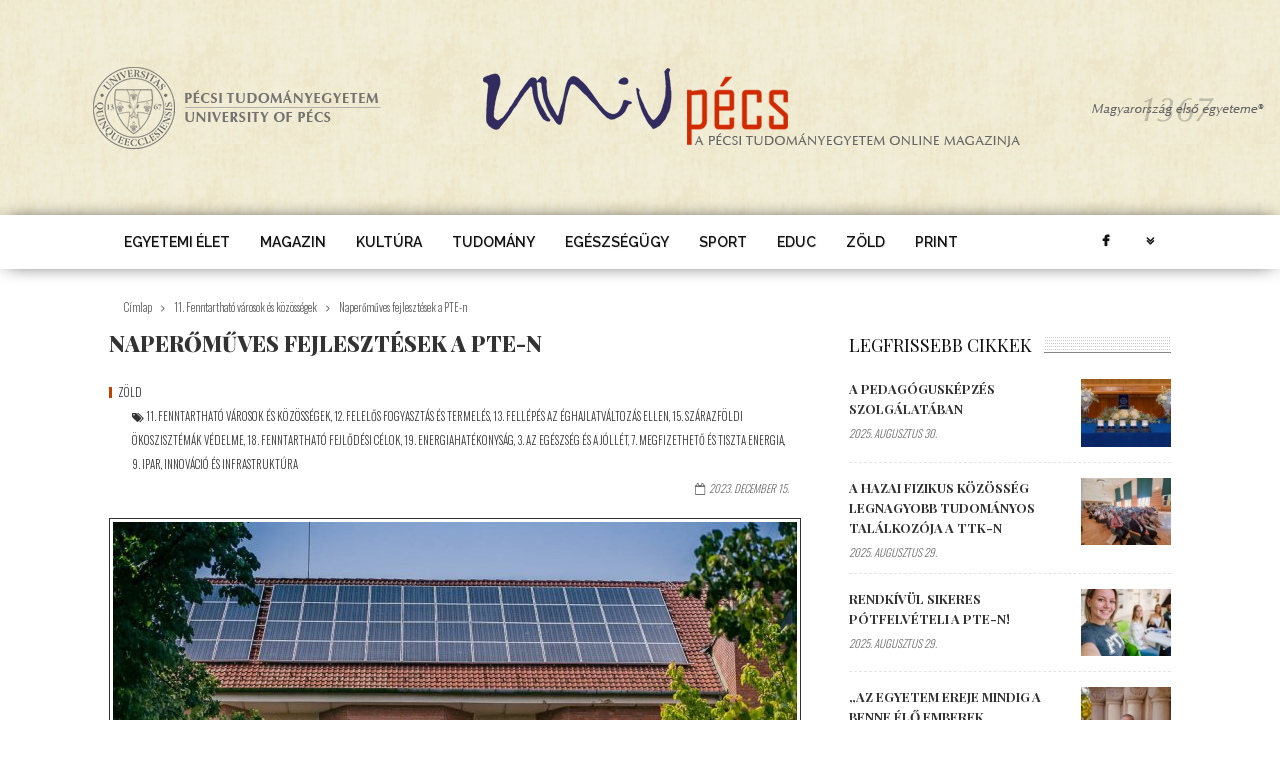

--- FILE ---
content_type: text/html; charset=utf-8
request_url: https://univpecs.com/zold/neperomuves_fejlesztesek_pte_n
body_size: 11361
content:
<!doctype html >

<!--[if lt IE 7]>

<html class="no-js ie6 oldie" lang="en"> <![endif]-->

<!--[if IE 7]>

<html class="no-js ie7 oldie" lang="en"> <![endif]-->

<!--[if IE 8]>

<html class="no-js ie8 oldie" lang="en"> <![endif]-->

<!--[if IE 9]>

<html class="no-js ie9 oldie" lang="en"> <![endif]-->

<!--[if gt IE 8]><!-->

<html lang="hu">

<!--<![endif]-->

<head>
<meta name="viewport" content="width=device-width, initial-scale=1, maximum-scale=1" />

<title>Naperőműves fejlesztések a PTE-n | UnivPécs</title>



<style type="text/css" media="all">
@import url("https://univpecs.com/modules/system/system.base.css?t1wcu1");
@import url("https://univpecs.com/modules/system/system.menus.css?t1wcu1");
@import url("https://univpecs.com/modules/system/system.messages.css?t1wcu1");
@import url("https://univpecs.com/modules/system/system.theme.css?t1wcu1");
</style>
<style type="text/css" media="all">
@import url("https://univpecs.com/sites/all/modules/ckeditor_accordion/css/ckeditor-accordion.css?t1wcu1");
@import url("https://univpecs.com/modules/comment/comment.css?t1wcu1");
@import url("https://univpecs.com/sites/all/modules/date/date_api/date.css?t1wcu1");
@import url("https://univpecs.com/modules/field/theme/field.css?t1wcu1");
@import url("https://univpecs.com/modules/node/node.css?t1wcu1");
@import url("https://univpecs.com/modules/search/search.css?t1wcu1");
@import url("https://univpecs.com/modules/user/user.css?t1wcu1");
@import url("https://univpecs.com/sites/all/modules/views/css/views.css?t1wcu1");
@import url("https://univpecs.com/sites/all/modules/ckeditor/css/ckeditor.css?t1wcu1");
@import url("https://univpecs.com/sites/all/modules/media/modules/media_wysiwyg/css/media_wysiwyg.base.css?t1wcu1");
</style>
<style type="text/css" media="all">
@import url("https://univpecs.com/sites/all/libraries/colorbox/example1/colorbox.css?t1wcu1");
@import url("https://univpecs.com/sites/all/modules/ctools/css/ctools.css?t1wcu1");
@import url("https://univpecs.com/sites/all/modules/lightbox2/css/lightbox_lite.css?t1wcu1");
@import url("https://univpecs.com/sites/all/modules/tagclouds/tagclouds.css?t1wcu1");
</style>
<link type="text/css" rel="stylesheet" href="https://fonts.googleapis.com/css?family=Roboto+Condensed:300,400" media="all" />
<link type="text/css" rel="stylesheet" href="https://fonts.googleapis.com/css?family=Playfair+Display:400,900,700&amp;subset=latin-ext" media="all" />
<link type="text/css" rel="stylesheet" href="https://fonts.googleapis.com/css?family=Oswald:300&amp;subset=latin-ext" media="all" />
<link type="text/css" rel="stylesheet" href="https://fonts.googleapis.com/css?family=Raleway:600&amp;subset=latin-ext" media="all" />
<style type="text/css" media="all">
@import url("https://univpecs.com/sites/all/themes/zmagazine/css/contact.css?t1wcu1");
@import url("https://univpecs.com/sites/all/themes/zmagazine/css/commerce-layout.css?t1wcu1");
@import url("https://univpecs.com/sites/all/themes/zmagazine/css/commerce.css?t1wcu1");
@import url("https://univpecs.com/sites/all/themes/zmagazine/css/bootstrap.min.css?t1wcu1");
@import url("https://univpecs.com/sites/all/themes/zmagazine/css/font-awesome.min.css?t1wcu1");
@import url("https://univpecs.com/sites/all/themes/zmagazine/css/tn_commerce.css?t1wcu1");
@import url("https://univpecs.com/sites/all/themes/zmagazine/css/commerce-smallscreen.css?t1wcu1");
@import url("https://univpecs.com/sites/all/themes/zmagazine/css/slick.css?t1wcu1");
@import url("https://univpecs.com/sites/all/themes/zmagazine/css/tn_style.min.css?t1wcu1");
@import url("https://univpecs.com/sites/all/themes/zmagazine/css/custom.css?t1wcu1");
@import url("https://univpecs.com/sites/all/themes/zmagazine/css/prettyPhoto.css?t1wcu1");
@import url("https://univpecs.com/sites/all/themes/zmagazine/css/skins/yellow.css?t1wcu1");
@import url("https://univpecs.com/sites/all/themes/zmagazine/css/update.css?t1wcu1");
@import url("https://univpecs.com/sites/all/themes/zmagazine/css/zmagazine-update.css?t1wcu1");
</style>
<style type="text/css" media="all">
@import url("https://univpecs.com/sites/default/files/css_injector/css_injector_1.css?t1wcu1");
@import url("https://univpecs.com/sites/default/files/css_injector/css_injector_2.css?t1wcu1");
@import url("https://univpecs.com/sites/default/files/css_injector/css_injector_3.css?t1wcu1");
@import url("https://univpecs.com/sites/default/files/css_injector/css_injector_4.css?t1wcu1");
@import url("https://univpecs.com/sites/default/files/css_injector/css_injector_6.css?t1wcu1");
@import url("https://univpecs.com/sites/default/files/css_injector/css_injector_7.css?t1wcu1");
</style>
<meta http-equiv="Content-Type" content="text/html; charset=utf-8" />
<link rel="shortcut icon" href="https://univpecs.com/sites/default/files/favicon_1.png" type="image/png" />

<script type="text/javascript">
  var az_u = "http://pestattila.com/revive/www/delivery/";
  var az_us = "/";
  var az_js = "ajs.php";
  var az_wt = "0";
</script>
<meta name="description" content="Új, háztartási méretű kiserőművek a PTE épületein." />
<meta name="robots" content="follow, index, noarchive, nosnippet" />
<meta name="generator" content="Drupal 7 (http://drupal.org)" />
<link rel="canonical" href="https://univpecs.com/zold/neperomuves_fejlesztesek_pte_n" />
<link rel="shortlink" href="https://univpecs.com/node/5139" />
<meta property="og:type" content="website" />
<meta property="og:url" content="https://univpecs.com/zold/neperomuves_fejlesztesek_pte_n" />
<meta property="og:title" content="Naperőműves fejlesztések a PTE-n" />
<meta property="og:description" content="Új, háztartási méretű kiserőművek a PTE épületein." />
<meta property="og:image" content="https://univpecs.com/sites/default/files/univpecs/2023/01/napelem_szuleszeti_klinika_150813.jpg" />




</head>

<!-- #head site-->

<body class="html not-front not-logged-in two-sidebars page-node page-node- page-node-5139 node-type-blog woocommerce i18n-hu" >

<div id="skip-link">

    <a href="#main-content" class="element-invisible element-focusable">Ugrás a tartalomra</a>

</div>

<div id="tn-main-site-wrap" class="clearfix"><!--start main site wrap -->

	

	<div id="tn-main-mobile-menu" class="tn-main-mobile-menu-wrap"> <a href="#" id="tn-close-mobile-menu">close</a><!--#mobile close button -->

		
			<div class="block block-menu tn-mobile-menu" ><ul class="sub-menu"><li class="first leaf menu-item"><a href="/rovatok/educ">EDUC</a></li>
<li class="leaf menu-item"><a href="https://univpecs.com/rovatok/modellvaltas">Modellváltás</a></li>
<li class="leaf menu-item"><a href="/rovatok/covid_19">Covid-19</a></li>
<li class="leaf menu-item"><a href="/rovatok/egyetemi_elet">Egyetemi élet</a></li>
<li class="leaf menu-item"><a href="/rovatok/magazin">Magazin</a></li>
<li class="leaf menu-item"><a href="/rovatok/kultura">Kultúra</a></li>
<li class="leaf menu-item"><a href="/rovatok/tudomany">Tudomány</a></li>
<li class="leaf menu-item"><a href="/rovatok/egeszsegugy">Egészségügy</a></li>
<li class="leaf menu-item"><a href="/rovatok/sport">Sport</a></li>
<li class="leaf menu-item"><a href="/rovatok/zold">Zöld</a></li>
<li class="leaf menu-item"><a href="/print">Print</a></li>
<li class="leaf menu-item"><a href="https://univpecs.com/kereses">Keresés</a></li>
<li class="last leaf menu-item"><a href="https://univpecs.com/user">Belépés</a></li>
</ul></div>
    
		
	</div>

	<!--#mobile menu wrap-->

	

	<div id="tn-main-container"> 

		

		


<div id="single-blog-style1" class="tn-banner-wrap banner-background-image-style clearfix">
	<div class="tn-banner-parallax-wrap">
		<div data-background-image-header="" id="tn-banner-image-parallax"></div>
	</div>
	<!--#banner parallax wrap--><img src="" id="img-background-image-header" alt="UnivPécs" style="display:none;"/>
			<div class="logo-area-inner-parallax clearfix">
		
		<div class="tn-site-logo-wrap" role="banner" itemscope="itemscope"
         itemtype="http://schema.org/Organization"> <a itemprop="url" class="logo-image" href="/"> <img class="logo-image-data" data-no-retina itemprop="image"
                         src="https://univpecs.com/sites/default/files/banner_image/logo1_0.png" alt="UnivPécs"> </a>
			<meta itemprop="name" content="UnivPécs">
		</div>
		<!-- #logo wrap --> 
	</div>
	<!--#logo area inner-->
		</div>
<!--#banner wrap -->
<!--#banner wrap --> <!--#logo area -->
<div id="tn-main-menu-sticky" class="clearfix">
	<div class="tn-main-menu-wrap">
		<div class="tn-container">
			<div class="tn-main-menu-inner clearfix">
				<div class="tn-mobile-main-menu-button"> <a href="#" id="tn-button-mobile-menu-open"> <span class="tn-mobile-menu-button"></span> </a> </div>
				<!-- #mobile button -->
				
				<div class="tn-main-menu-responsive clearfix" role="navigation" itemscope="itemscope" itemtype="http://schema.org/SiteNavigationElement">
					<div class="tn-mobile-site-title"> <a href="/"><img data-no-retina src="/sites/all/themes/zmagazine/images/mobile-logo.png" alt="UnivPécs"> </a> </div>
					<!--#mobile site -->

											<div class="block block-system main-menu-wrap hidden-menu block-menu" ><ul class="tn-sub-menu"><li class="first leaf tn-has-mega-menu menu-item"><a href="/rovatok/egyetemi_elet">Egyetemi élet</a></li>
<li class="leaf menu-item"><a href="/rovatok/magazin">Magazin</a></li>
<li class="leaf menu-item"><a href="/rovatok/kultura">Kultúra</a></li>
<li class="leaf menu-item"><a href="/rovatok/tudomany">Tudomány</a></li>
<li class="leaf menu-item"><a href="/rovatok/egeszsegugy">Egészségügy</a></li>
<li class="leaf menu-item"><a href="/rovatok/sport">Sport</a></li>
<li class="leaf menu-item"><a href="/rovatok/educ">EDUC</a></li>
<li class="leaf menu-item"><a href="/rovatok/zold">Zöld</a></li>
<li class="last leaf menu-item"><a href="/print">Print</a></li>
</ul></div>
    					
					<div class="tn-main-menu-right-area">
												<div class="tn-social-bar-wrap"><a title="facebook" href="https://www.facebook.com/PTE1367" target="_blank" class="icon-social icon-facebook"></a>														<div class="more-social-share">
								<div class="social-box-hidden-wrap"><a title="youtube" href="https://www.youtube.com/user/PTE1367" target="_blank" class="icon-social icon-youtube"></a><a title="linkedin" href="https://www.linkedin.com/company/university-of-pecs" target="_blank" class="icon-social icon-linkedin"></a><a title="instagram" href="https://www.instagram.com/pte1367" target="_blank" class="icon-social icon-instagram"></a><a title="rss" href="" target="_blank" class="icon-social icon-rss"></a></div>
							</div>
														<!--social box -->
						</div>
						<!--#social bar --> 
											</div>
					<!--# main menu right area --> 
				</div>
				<!--#menu responsive --> 
			</div>
			<!--#menu inner --> 
		</div>
		<!--#tn container --> 
	</div>
	<!--#tn main-menu--> 
</div>
<div class="tn-breadcrumbs-wrap clearfix">

<div class="tn-breadcrumbs-inner tn-container"><span><a href="/">Címlap</a></span><i class="fa fa-angle-right next-breadcrumbs"></i><span><a href="/cimkek/11_fenntarthato_varosok_es_kozossegek">11. Fenntartható városok és közösségek</a></span><i class="fa fa-angle-right next-breadcrumbs"></i>Naperőműves fejlesztések a PTE-n</div>
<!--#breadcrumbs --> 
</div>
<div class="tn-container tn-section-content-wrap row clearfix">
				<article style="float:left"  class="tn-content-wrap col-sm-8 col-xs-12 post type-post status-publish format-gallery has-post-thumbnail hentry post_format-post-format-gallery">
	<div class="tn-single-title-wrap">
		<h1 itemprop="name" class="tn-single-title">Naperőműves fejlesztések a PTE-n</h1>
		<!--#title-->
	</div>
	<!--#single title -->
	<!--#single top share -->
	<div class="tn-single-top-meta-wrap">
		<div class="tn-category-tags-wrap tn-category-10">        	<a href="/rovatok/zold" typeof="skos:Concept" property="rdfs:label skos:prefLabel" datatype="">Zöld</a>    </div>
		<span class="tn-single-tags single-meta-right-el"><span class="tn-single-tags-element"><i class="fa fa-tags"></i><a href="/cimkek/11_fenntarthato_varosok_es_kozossegek" typeof="skos:Concept" property="rdfs:label skos:prefLabel" datatype="">11. Fenntartható városok és közösségek</a>, <a href="/cimkek/12_felelos_fogyasztas_es_termeles" typeof="skos:Concept" property="rdfs:label skos:prefLabel" datatype="">12. Felelős fogyasztás és termelés</a>, <a href="/cimkek/13_fellepes_az_eghajlatvaltozas_ellen" typeof="skos:Concept" property="rdfs:label skos:prefLabel" datatype="">13. Fellépés az éghajlatváltozás ellen</a>, <a href="/cimkek/15_szarazfoldi_okoszisztemak_vedelme" typeof="skos:Concept" property="rdfs:label skos:prefLabel" datatype="">15. Szárazföldi ökoszisztémák védelme</a>, <a href="/cimkek/18_fenntarthato_fejlodesi_celok" typeof="skos:Concept" property="rdfs:label skos:prefLabel" datatype="">18. Fenntartható fejlődési célok</a>, <a href="/cimkek/19_energiahatekonysag" typeof="skos:Concept" property="rdfs:label skos:prefLabel" datatype="">19. Energiahatékonyság</a>, <a href="/cimkek/3_az_egeszseg_es_jollet" typeof="skos:Concept" property="rdfs:label skos:prefLabel" datatype="">3. Az egészség és a jóllét</a>, <a href="/cimkek/7_megfizetheto_es_tiszta_energia" typeof="skos:Concept" property="rdfs:label skos:prefLabel" datatype="">7. Megfizethető és tiszta energia</a>, <a href="/cimkek/9_ipar_innovacio_es_infrastruktura" typeof="skos:Concept" property="rdfs:label skos:prefLabel" datatype="">9. Ipar, innováció és infrastruktúra</a>
</span></span>
		<!--category tags -->
		<div class="tn-single-top-meta-right">
			<span class="tn-single-top-meta-date single-meta-right-el"><i class="fa fa-calendar-o"></i>2023. december 15.</span>
			<!--<span class="tn-single-top-meta-view-wrap single-meta-right-el">
				<span class="single-top-meta-views-num"><i class="fa fa-heart-o"></i></span><!--#top meta views--><!--<span class="single-top-meta-views-content"></span>
			</span>-->
		</div>
		<!--#top meta right-->
	</div>
	<!--#top meta wrap-->
	<div class="tn-single-thumb-wrap">
		<div class="tn-single-thumb-inner">
			<div class="slider-loading"></div>
			<div id="tn-slider1_562dec8d3d8c9" class="tn-block-slider-wrap tn-slider-init">
				<div><img class="attachment-blog_classic_thumb" alt="" typeof="foaf:Image" src="https://univpecs.com/sites/default/files/styles/image_684x513/public/univpecs/2023/01/napelem_szuleszeti_klinika_150813.jpg?itok=DjhTejUQ" width="684" height="513" /></div>			</div>
			<!--#single slider-->
		</div>
		<!--#single slider wrap-->
	</div>
	<div class="tn-single-content-wrap row">
		<div class="tn-single-meta-inner col-sm-2 hidden-xs">
			<div class="tn-single-date-wrap">
				<div class="tn-single-date">
					<span  class="single-tags-day">15</span><!--#meta day-->
					<span  class="single-tags-month">december</span><!--#meta day-->
				</div>
			</div>
						<div class="single-tags-author">
								<img alt='UnivPécs' src='https://univpecs.com/sites/default/files/szerzok_kepei/favicon_up3.png' srcset='https://univpecs.com/sites/default/files/szerzok_kepei/favicon_up3.png' class='avatar avatar-75 photo' height='75' width='75' />
								<div class="single-tags-author-content">
					<div class="single-tags-author-content-inner">
												UnivPécs																	</div>
				</div>
				<!--#content-->
			</div>
						<!--#tags author-->
			<div class="single-tags-share">
				<i class="fa fa-share single-tags-share-icon"></i>
				<div class="single-tags-share-content">
					<div class="single-tags-share-content-inner">
						<div class="tn-share-social-box"><a class="tn-single-share-button tn-social-twitter" href="https://twitter.com/intent/tweet?text=Naperőműves fejlesztések a PTE-n&amp;url=https://univpecs.com:443/zold/neperomuves_fejlesztesek_pte_n" onclick="window.open(this.href, 'mywin',
							'left=50,top=50,width=600,height=350,toolbar=0'); return false;"><i class="fa fa-twitter"></i><span class="tn-social-text">Twitter</span></a> <a class="tn-single-share-button tn-social-facebook" href="http://www.facebook.com/sharer.php?u=https://univpecs.com:443/zold/neperomuves_fejlesztesek_pte_n" onclick="window.open(this.href, 'mywin',
							'left=50,top=50,width=600,height=350,toolbar=0'); return false;"><i class="fa fa-facebook"></i><span class="tn-social-text">Facebook</span></a> <a class="tn-single-share-button tn-social-google" href="http://plus.google.com/share?url=https://univpecs.com:443/zold/neperomuves_fejlesztesek_pte_n" onclick="window.open(this.href, 'mywin',
							'left=50,top=50,width=600,height=350,toolbar=0'); return false;"><i class="fa fa-google-plus"></i><span class="tn-social-text">Google +</span></a></div>
					</div>
				</div>
				<!--#content-->
			</div>
			<!--#tags author-->
		</div>
		<!--#single meta-->
		<div class="tn-single-content-inner col-sm-10 col-xs-12">
			<div class="single-post-content">
				<p>
	<strong>Az Universitas Quinqueecclesiensis Alapítvány támogatásával az elmúlt időszakban több naperőműves fejlesztés is megvalósult a Pécsi Tudományegyetem épületein, melyek egyben magas fokú energetikai fejlesztéseket is jelent.</strong></p>
<p>	<a href="https://univpecs.com/zold/itthon_tovabbra_az_1_vilagon_23_legzoldebb_egyetem_pte" target="_blank">Magyarország legzöldebb egyeteme</a> nagy hangsúlyt fektet a környezetbarát technológiák elterjesztése, a megújuló primer energiaforrások által kínált lehetőségek kiaknázása. Pécsi Tudományegyetem fenntartójának, az Universitas Quinqueecclesiensis Alapítvány ugyancsak egyik kiemelt</p>
<p>
	<meta charset="utf-8" /></p>
<blockquote><p dir="ltr">
		célja az egyetem rendkívül széles ingatlan portfóliójának lehető legnagyobb fokú energetikai fejlesztése.</p>
</blockquote>
<p dir="ltr">
	A beruházást a jelenlegi recessziós gazdasági helyzet, a meredeken emelkedő energia- és rezsiárak hívták életre, ugyanakkor természetesen célja a klímaváltozás potenciális, káros következményeinek enyhítése is.<br />
	<img alt="" src="/sites/default/files/univpecs/illusztracio/20190505-0012-1361-termeszet-duna-drava-nemzeti-park-csortos-szabolcs.jpg" /><br />
	Az úgynevezett <em>háztartási méretű kiserőművek (HMKE) </em>maximális csatlakozási inverter teljesítménye 50 kVA, mely gyakorlatilag 70 kWp névleges napelemes teljesítményt tud kezelni. HMKE létesítési engedély 230-400 voltos kis- és közepes feszültségű csatlakozási ponton lehetséges.<br />
	A HMKE engedélyeztetési besorolásban létesített napelemes rendszerek ellentétben az 50 kVA feletti csatlakozási teljesítménnyel hálózathoz kapcsolódó erőművekkel, visszatáplálhatnak a közcélú hálózatra ad-vesz mérőórán keresztül. Ez egy kiemelten kedvező konstrukció, hiszen azokban a csúcsidőszakokban, amikor az adott napelemes rendszer villamos energia termelése meghaladja a fogyasztási hely villamos energia igényét, visszatáplál a közcélú hálózatra. Az elszámolási időszak végén a betáplált villamos energia mértékét levonják a hálózatról vételezett villamos energia mértékéből, így a közcélú hálózat gyakorlatilag akkumulátorként funkcionál, ezzel a teljes megtermelt villamos energiát fel lehet használni.</p>
<iframe allow="accelerometer; autoplay; clipboard-write; encrypted-media; gyroscope; picture-in-picture; web-share" allowfullscreen="" frameborder="0" height="315" src="https://www.youtube.com/embed/hw2_hEMgE4o?si=6aJoUmvYBURHR9bt" title="YouTube video player" width="560"></iframe><p> <strong>A beruházásban érintett iskolák </strong>(Inverter kapacitása 50 kVA):<br />
	PTE Gyakorló Általános Iskola és Gimnázium Deák Ferenc Gimnáziuma és Általános Iskolája - Kiváltott villamosenergia 95%<br />
	PTE Gyakorló Általános Iskola és Gimnázium Babits Mihály Gyakorló Gimnáziuma - Kiváltott villamosenergia 98%<br />
	PTE Illyés Gyula Gyakorló Általános Iskola, Alapfokú Művészeti Iskola és Gyakorlóóvoda - Kiváltott villamosenergia 100%</p>
<p dir="ltr">
	<strong>A beruházásban érintett kollégium</strong> (Inverter kapacitása 16 kVA)<br />
	Pécsi Tudományegyetem Kultúratudományi, Pedagógusképző és Vidékfejlesztései Kar - Kiváltott villamosenergia 24%</p>
<p>	<a href="https://univpecs.com/egyetemi_elet/megujultak_a_PTE_tagintezmenyei" target="_blank">Nemrégiben zárult le&nbsp;a&nbsp;„<em>Gyakorlóiskolák infrastrukturális fejlesztése”</em>&nbsp;című pályázat is</a>, melynek köszönhetően 800 millió forint vissza nem térítendő európai uniós támogatásból fejlesztették a Pécsi Tudományegyetem három pécsi gyakorlóiskoláját.<br />
	<em>A felhasznált képek illusztrációk.</em></p>
			</div>
			<!--content-->
		</div>
		<!--#post content inner-->
	</div>
	

	<!--#post content wrap-->
		<div class="tn-author-box-wrap clearfix">
		<div class="tn-author-thumb">
				<img alt='UnivPécs' src='https://univpecs.com/sites/default/files/szerzok_kepei/favicon_up3.png' srcset='https://univpecs.com/sites/default/files/szerzok_kepei/favicon_up3.png' class='avatar avatar-105 photo' height='105' width='105' /></div>
						<h3 class="author-title">UnivPécs</h3>
						<div class="author-social">
			<div class="tn-author-bar-full-box"></div>
		</div>
		<!--author-social-->
	</div>
		
	<div class="tn-single-share-wrap tn-single-top-share-wrap">
		<div class="tn-share-social-box"><a class="tn-single-share-button tn-social-twitter" href="https://twitter.com/intent/tweet?text=Naperőműves fejlesztések a PTE-n&amp;url=https://univpecs.com:443/zold/neperomuves_fejlesztesek_pte_n" onclick="window.open(this.href, 'mywin',
			'left=50,top=50,width=600,height=350,toolbar=0'); return false;"><i class="fa fa-twitter"></i><span class="tn-social-text">Twitter</span></a> <a class="tn-single-share-button tn-social-facebook" href="http://www.facebook.com/sharer.php?u=https://univpecs.com:443/zold/neperomuves_fejlesztesek_pte_n" onclick="window.open(this.href, 'mywin',
			'left=50,top=50,width=600,height=350,toolbar=0'); return false;"><i class="fa fa-facebook"></i><span class="tn-social-text">Facebook</span></a> <a class="tn-single-share-button tn-social-google" href="http://plus.google.com/share?url=https://univpecs.com:443/zold/neperomuves_fejlesztesek_pte_n" onclick="window.open(this.href, 'mywin',
			'left=50,top=50,width=600,height=350,toolbar=0'); return false;"><i class="fa fa-google-plus"></i><span class="tn-social-text">Google +</span></a></div>
	</div>
    <h3 id="reply-title" class="comment-reply-title">A hozzászóláshoz <a href="/user/simple-fb-connect?destination=node/5139"><span style="text-decoration: underline;">be kell jelentkezni</span></a></h3> 
    <div class="woocommerce-tabs">
		<div class="panel entry-content" id="tab-reviews">
					</div>
	</div>
			<div class="block block-views tn-single-related-wrap" ><div class="single-related-title block-title-wrap">
	<h3>Neked ajánlott</h3>
</div>
<!--#related title-->
<div class="tn-block-content-wrap tn-single-related-content row">
	<div class="tn-block-content-inner clearfix">
		        
          <div class="related-content-element col-sm-3 col-xs-12">
	<div class="tn-module-related-wrap tn-module-wrap tn-category-7 clearfix">
		<div class="tn-module-related-inner">
			<div class="tn-module-related-thumb">
				<div class="tn-thumb-wrap"><img width="370" height="280" itemprop="image" src="https://univpecs.com/sites/default/files/styles/image_825x465/public/gallery/2025/08/dijak_.jpg?itok=_fZuhGsq" alt="A pedagógusképzés szolgálatában" /><a href="/egyetemi_elet/mentor_forum_2025" title="A pedagógusképzés szolgálatában" rel="bookmark"></a>
					<div class="tn-meta-thumb-views tn-meta-counter-wrap">
						<div class="tn-counter-num"></div>
						
						<div class="tn-counter-content"></div>
					</div>
					</div>
				</div>
			
			<div class="tn-module-related-meta-tags tn-tags-date-author"><span class="meta-tags-date">
				<time itemprop="dateCreated">2025. augusztus 30.</time>
				</span>
				
				<span class="meta-tags-author">Aknai-Kiss Martina</span>
			</div>
			
			<h3 itemprop="name" class="tn-module-title"><a itemprop="url" href="/egyetemi_elet/mentor_forum_2025" rel="bookmark" title="A pedagógusképzés szolgálatában">A pedagógusképzés szolgálatában</a></h3>
			
		</div>
	
	</div>

</div>            
          <div class="related-content-element col-sm-3 col-xs-12">
	<div class="tn-module-related-wrap tn-module-wrap tn-category-7 clearfix">
		<div class="tn-module-related-inner">
			<div class="tn-module-related-thumb">
				<div class="tn-thumb-wrap"><img width="370" height="280" itemprop="image" src="https://univpecs.com/sites/default/files/styles/image_825x465/public/univpecs/main_images/fizikus_vandorgyules.jpg?itok=SBi96yeQ" alt="A hazai fizikus közösség legnagyobb tudományos találkozója a TTK-n" /><a href="/tudomany/hazai_fizikus_kozosseg_legnagyobb_tudomanyos_talalkozoja_ttk_n" title="A hazai fizikus közösség legnagyobb tudományos találkozója a TTK-n" rel="bookmark"></a>
					<div class="tn-meta-thumb-views tn-meta-counter-wrap">
						<div class="tn-counter-num"></div>
						
						<div class="tn-counter-content"></div>
					</div>
					</div>
				</div>
			
			<div class="tn-module-related-meta-tags tn-tags-date-author"><span class="meta-tags-date">
				<time itemprop="dateCreated">2025. augusztus 29.</time>
				</span>
				
				<span class="meta-tags-author">PTE TTK</span>
			</div>
			
			<h3 itemprop="name" class="tn-module-title"><a itemprop="url" href="/tudomany/hazai_fizikus_kozosseg_legnagyobb_tudomanyos_talalkozoja_ttk_n" rel="bookmark" title="A hazai fizikus közösség legnagyobb tudományos találkozója a TTK-n">A hazai fizikus közösség legnagyobb tudományos találkozója a TTK-n</a></h3>
			
		</div>
	
	</div>

</div>            
          <div class="related-content-element col-sm-3 col-xs-12">
	<div class="tn-module-related-wrap tn-module-wrap tn-category-7 clearfix">
		<div class="tn-module-related-inner">
			<div class="tn-module-related-thumb">
				<div class="tn-thumb-wrap"><img width="370" height="280" itemprop="image" src="https://univpecs.com/sites/default/files/styles/image_825x465/public/univpecs/main_images/pte_szelfi_0.jpg?itok=-Hlw3JyJ" alt="Rendkívül sikeres pótfelvételi a PTE-n!" /><a href="/egyetemi_elet/rendkivul_sikeres_potfelveteli_pte_n" title="Rendkívül sikeres pótfelvételi a PTE-n!" rel="bookmark"></a>
					<div class="tn-meta-thumb-views tn-meta-counter-wrap">
						<div class="tn-counter-num"></div>
						
						<div class="tn-counter-content"></div>
					</div>
					</div>
				</div>
			
			<div class="tn-module-related-meta-tags tn-tags-date-author"><span class="meta-tags-date">
				<time itemprop="dateCreated">2025. augusztus 29.</time>
				</span>
				
				<span class="meta-tags-author">Kottász Gergely</span>
			</div>
			
			<h3 itemprop="name" class="tn-module-title"><a itemprop="url" href="/egyetemi_elet/rendkivul_sikeres_potfelveteli_pte_n" rel="bookmark" title="Rendkívül sikeres pótfelvételi a PTE-n!">Rendkívül sikeres pótfelvételi a PTE-n!</a></h3>
			
		</div>
	
	</div>

</div>            
          <div class="related-content-element col-sm-3 col-xs-12">
	<div class="tn-module-related-wrap tn-module-wrap tn-category-7 clearfix">
		<div class="tn-module-related-inner">
			<div class="tn-module-related-thumb">
				<div class="tn-thumb-wrap"><img width="370" height="280" itemprop="image" src="https://univpecs.com/sites/default/files/styles/image_825x465/public/univpecs/main_images/20221020-0928-csortos-szabolcs-mip-portre-miseta-attila-09554.jpg?itok=StW0oRKh" alt="„Az egyetem ereje mindig a benne élő emberek közösségében rejlik”" /><a href="/egyetemi_elet/az_egyetem_ereje_mindig_benne_elo_emberek_kozossegeben_rejlik" title="„Az egyetem ereje mindig a benne élő emberek közösségében rejlik”" rel="bookmark"></a>
					<div class="tn-meta-thumb-views tn-meta-counter-wrap">
						<div class="tn-counter-num"></div>
						
						<div class="tn-counter-content"></div>
					</div>
					</div>
				</div>
			
			<div class="tn-module-related-meta-tags tn-tags-date-author"><span class="meta-tags-date">
				<time itemprop="dateCreated">2025. augusztus 29.</time>
				</span>
				
				<span class="meta-tags-author">UnivPécs</span>
			</div>
			
			<h3 itemprop="name" class="tn-module-title"><a itemprop="url" href="/egyetemi_elet/az_egyetem_ereje_mindig_benne_elo_emberek_kozossegeben_rejlik" rel="bookmark" title="„Az egyetem ereje mindig a benne élő emberek közösségében rejlik”">„Az egyetem ereje mindig a benne élő emberek közösségében rejlik”</a></h3>
			
		</div>
	
	</div>

</div>    	</div>
</div>
</div>
    	</article>

    			<div class="tn-sidebar-wrap col-sm-4 col-xs-12 clearfix" role="complementary" itemscope="itemscope" itemtype="http://schema.org/WPSideBar">
		<div class="tn-sidebar-sticky">
							<aside class="block block-views widget block-post-widget" >
<div class="tn-block-post-wrap tn-block-wrap clearfix">

	
	<div class="tn-block-post-title block-title-wrap">

		<h3>Legfrissebb cikkek</h3>

	</div>

	<!--#block header wrap -->

	
	
	<div class="tn-block-post-content-wrap tn-block-content-wrap">

		<div class="tn-block-post-content-inner tn-block-content-inner">

			        
          <div class="tn-module-small-wrap tn-module-wrap  clearfix" itemscope itemtype="http://schema.org/Article">
	<div class="tn-module-small-inner">
		<div class="tn-thumb-wrap"><img width="120" height="90" itemprop="image" src="https://univpecs.com/sites/default/files/styles/image_120x90/public/gallery/2025/08/dijak_.jpg?itok=UIEF0Nyj" class="attachment-module_small_thumb" alt="A pedagógusképzés szolgálatában" /><a href="/egyetemi_elet/mentor_forum_2025" title="A pedagógusképzés szolgálatában" rel="bookmark"></a></div>
		
		<h3 itemprop="name" class="tn-module-title"><a itemprop="url" href="/egyetemi_elet/mentor_forum_2025" rel="bookmark" title="A pedagógusképzés szolgálatában">A pedagógusképzés szolgálatában</a></h3>
		<span class="meta-tags-date">
		<time itemprop="dateCreated">2025. augusztus 30.</time>
		</span>
		
	</div>
	
</div>            
          <div class="tn-module-small-wrap tn-module-wrap  clearfix" itemscope itemtype="http://schema.org/Article">
	<div class="tn-module-small-inner">
		<div class="tn-thumb-wrap"><img width="120" height="90" itemprop="image" src="https://univpecs.com/sites/default/files/styles/image_120x90/public/univpecs/main_images/fizikus_vandorgyules.jpg?itok=3iUSUKtw" class="attachment-module_small_thumb" alt="A hazai fizikus közösség legnagyobb tudományos találkozója a TTK-n" /><a href="/tudomany/hazai_fizikus_kozosseg_legnagyobb_tudomanyos_talalkozoja_ttk_n" title="A hazai fizikus közösség legnagyobb tudományos találkozója a TTK-n" rel="bookmark"></a></div>
		
		<h3 itemprop="name" class="tn-module-title"><a itemprop="url" href="/tudomany/hazai_fizikus_kozosseg_legnagyobb_tudomanyos_talalkozoja_ttk_n" rel="bookmark" title="A hazai fizikus közösség legnagyobb tudományos találkozója a TTK-n">A hazai fizikus közösség legnagyobb tudományos találkozója a TTK-n</a></h3>
		<span class="meta-tags-date">
		<time itemprop="dateCreated">2025. augusztus 29.</time>
		</span>
		
	</div>
	
</div>            
          <div class="tn-module-small-wrap tn-module-wrap  clearfix" itemscope itemtype="http://schema.org/Article">
	<div class="tn-module-small-inner">
		<div class="tn-thumb-wrap"><img width="120" height="90" itemprop="image" src="https://univpecs.com/sites/default/files/styles/image_120x90/public/univpecs/main_images/pte_szelfi_0.jpg?itok=6s5l_vyp" class="attachment-module_small_thumb" alt="Rendkívül sikeres pótfelvételi a PTE-n!" /><a href="/egyetemi_elet/rendkivul_sikeres_potfelveteli_pte_n" title="Rendkívül sikeres pótfelvételi a PTE-n!" rel="bookmark"></a></div>
		
		<h3 itemprop="name" class="tn-module-title"><a itemprop="url" href="/egyetemi_elet/rendkivul_sikeres_potfelveteli_pte_n" rel="bookmark" title="Rendkívül sikeres pótfelvételi a PTE-n!">Rendkívül sikeres pótfelvételi a PTE-n!</a></h3>
		<span class="meta-tags-date">
		<time itemprop="dateCreated">2025. augusztus 29.</time>
		</span>
		
	</div>
	
</div>            
          <div class="tn-module-small-wrap tn-module-wrap  clearfix" itemscope itemtype="http://schema.org/Article">
	<div class="tn-module-small-inner">
		<div class="tn-thumb-wrap"><img width="120" height="90" itemprop="image" src="https://univpecs.com/sites/default/files/styles/image_120x90/public/univpecs/main_images/20221020-0928-csortos-szabolcs-mip-portre-miseta-attila-09554.jpg?itok=GxZLojyf" class="attachment-module_small_thumb" alt="„Az egyetem ereje mindig a benne élő emberek közösségében rejlik”" /><a href="/egyetemi_elet/az_egyetem_ereje_mindig_benne_elo_emberek_kozossegeben_rejlik" title="„Az egyetem ereje mindig a benne élő emberek közösségében rejlik”" rel="bookmark"></a></div>
		
		<h3 itemprop="name" class="tn-module-title"><a itemprop="url" href="/egyetemi_elet/az_egyetem_ereje_mindig_benne_elo_emberek_kozossegeben_rejlik" rel="bookmark" title="„Az egyetem ereje mindig a benne élő emberek közösségében rejlik”">„Az egyetem ereje mindig a benne élő emberek közösségében rejlik”</a></h3>
		<span class="meta-tags-date">
		<time itemprop="dateCreated">2025. augusztus 29.</time>
		</span>
		
	</div>
	
</div>    
		</div>

	</div>

	<!--#block content wrap-->

	
</div>

</aside>
    				
		</div>
	</div>
	</div>
<footer id="tn-footer" class="clearfix">
    <!-- Footer Ads -->
    <!--Sidebar Footer-->
    <div class="tn-container tn-sidebar-footer-wrap clearfix">
                    <div class="tn-sidebar-footer widget-area col-sm-4 col-xs-12" role="complementary"><aside class="block block-block widget about-widget" ><div class="widget-title"><h3>Impresszum</h3></div><div class="about-widget-name" style="margin-bottom: 1px;">
	<!-- <h1>UnivPécs</h1> --><img alt="UnivPécs" src="/sites/default/files/mobile-logo.png" style="margin-left: 10px;" /></div>
<!--#title-->

<div class="about-widget-content">
	<ul style="text-align: left; margin-left:17px;">
		<li style="margin-bottom: 10px;  font-size: 15px;">
			Alapító: Pécsi Tudományegyetem</li>
		<li style="margin-bottom: 5px;   font-style: italic;  font-size: 15px;">
			Szerkesztőség</li>
		<li style="margin-bottom: 5px; font-size: 15px;">
			7622 Pécs, Vasvári Pál u. 4.</li>
		<li style="margin-bottom: 5px; font-size: 15px;">
			I. emelet, 118., 126. iroda</li>
		<li style="margin-bottom: 7px; font-size: 15px;">
			72/501-500/12144; 72/501-500/12122</li>
		<li style="magin-bottom:10px; font-size: 15px;">
			<a href="mailto:univpecs@pte.hu">univpecs@pte.hu</a></li>
		<li style="margin-bottom:20px; font-size: 15px; margin-top:10px;">
			<a href="https://pte.hu/mediaajanlat" target="_blank">Médiaajánlat</a></li>
	</ul>
</div>
<!--<div class="about-widget-content">
    <ul style="text-align: left; margin-top: 10px; margin-left:17px;">
        <li style="margin-bottom: 5px;   font-style: italic;  font-size: 15px;">Hirdetési tanácsadó: Jusztinger Brigitta</li>
        <li style="margin-bottom: 7px; font-size: 15px;"><i class="fa fa-phone" style="margin-right: 5px;"></i> 72/501-500/12457 </li>
        <li style="magin-bottom:10px; font-size: 15px;"><i class="fa fa-envelope-o"   style="margin-right: 5px;" ></i> <a href="mailto:jusztinger.brigitta@pte.hu"> jusztinger.brigitta@pte.hu</a></li>
    </ul>
</div>--><!--about-content-->

<div class="about-social-wrap">
	<div class="tn-topbar-social-wrap">
           <a title="facebook" href="https://www.facebook.com/PTE1367" target="_blank" class="icon-social icon-facebook" tabindex="-1"></a>
           <a title="youtube" href="https://www.youtube.com/user/PTE1367" target="_blank" class="icon-social icon-youtube" tabindex="-1"></a>
           <a title="linkedin" href="https://www.linkedin.com/company/university-of-pecs" target="_blank"  class="icon-social icon-linkedin" tabindex="-1"></a>
           <a title="instagram" href="https://www.instagram.com/pte1367" target="_blank" class="icon-social icon-instagram" tabindex="-1"></a>
		&nbsp;</div>
	<!--#social bar --></div>
</aside></div>
    <div class="tn-sidebar-footer widget-area col-sm-4 col-xs-12" role="complementary"><aside class="block block-views widget block-post-widget" >
<div class="tn-block-post-wrap tn-block-wrap clearfix">

	
	<div class="tn-block-post-title block-title-wrap">

		<h3>Legfrissebb cikkek</h3>

	</div>

	<!--#block header wrap -->

	
	
	<div class="tn-block-post-content-wrap tn-block-content-wrap">

		<div class="tn-block-post-content-inner tn-block-content-inner">

			        
          <div class="tn-module-small-wrap tn-module-wrap  clearfix" itemscope itemtype="http://schema.org/Article">
	<div class="tn-module-small-inner">
		<div class="tn-thumb-wrap"><img width="120" height="90" itemprop="image" src="https://univpecs.com/sites/default/files/styles/image_120x90/public/gallery/2025/08/dijak_.jpg?itok=UIEF0Nyj" class="attachment-module_small_thumb" alt="A pedagógusképzés szolgálatában" /><a href="/egyetemi_elet/mentor_forum_2025" title="A pedagógusképzés szolgálatában" rel="bookmark"></a></div>
		
		<h3 itemprop="name" class="tn-module-title"><a itemprop="url" href="/egyetemi_elet/mentor_forum_2025" rel="bookmark" title="A pedagógusképzés szolgálatában">A pedagógusképzés szolgálatában</a></h3>
		<span class="meta-tags-date">
		<time itemprop="dateCreated">2025. augusztus 30.</time>
		</span>
		
	</div>
	
</div>            
          <div class="tn-module-small-wrap tn-module-wrap  clearfix" itemscope itemtype="http://schema.org/Article">
	<div class="tn-module-small-inner">
		<div class="tn-thumb-wrap"><img width="120" height="90" itemprop="image" src="https://univpecs.com/sites/default/files/styles/image_120x90/public/univpecs/main_images/fizikus_vandorgyules.jpg?itok=3iUSUKtw" class="attachment-module_small_thumb" alt="A hazai fizikus közösség legnagyobb tudományos találkozója a TTK-n" /><a href="/tudomany/hazai_fizikus_kozosseg_legnagyobb_tudomanyos_talalkozoja_ttk_n" title="A hazai fizikus közösség legnagyobb tudományos találkozója a TTK-n" rel="bookmark"></a></div>
		
		<h3 itemprop="name" class="tn-module-title"><a itemprop="url" href="/tudomany/hazai_fizikus_kozosseg_legnagyobb_tudomanyos_talalkozoja_ttk_n" rel="bookmark" title="A hazai fizikus közösség legnagyobb tudományos találkozója a TTK-n">A hazai fizikus közösség legnagyobb tudományos találkozója a TTK-n</a></h3>
		<span class="meta-tags-date">
		<time itemprop="dateCreated">2025. augusztus 29.</time>
		</span>
		
	</div>
	
</div>            
          <div class="tn-module-small-wrap tn-module-wrap  clearfix" itemscope itemtype="http://schema.org/Article">
	<div class="tn-module-small-inner">
		<div class="tn-thumb-wrap"><img width="120" height="90" itemprop="image" src="https://univpecs.com/sites/default/files/styles/image_120x90/public/univpecs/main_images/pte_szelfi_0.jpg?itok=6s5l_vyp" class="attachment-module_small_thumb" alt="Rendkívül sikeres pótfelvételi a PTE-n!" /><a href="/egyetemi_elet/rendkivul_sikeres_potfelveteli_pte_n" title="Rendkívül sikeres pótfelvételi a PTE-n!" rel="bookmark"></a></div>
		
		<h3 itemprop="name" class="tn-module-title"><a itemprop="url" href="/egyetemi_elet/rendkivul_sikeres_potfelveteli_pte_n" rel="bookmark" title="Rendkívül sikeres pótfelvételi a PTE-n!">Rendkívül sikeres pótfelvételi a PTE-n!</a></h3>
		<span class="meta-tags-date">
		<time itemprop="dateCreated">2025. augusztus 29.</time>
		</span>
		
	</div>
	
</div>            
          <div class="tn-module-small-wrap tn-module-wrap  clearfix" itemscope itemtype="http://schema.org/Article">
	<div class="tn-module-small-inner">
		<div class="tn-thumb-wrap"><img width="120" height="90" itemprop="image" src="https://univpecs.com/sites/default/files/styles/image_120x90/public/univpecs/main_images/20221020-0928-csortos-szabolcs-mip-portre-miseta-attila-09554.jpg?itok=GxZLojyf" class="attachment-module_small_thumb" alt="„Az egyetem ereje mindig a benne élő emberek közösségében rejlik”" /><a href="/egyetemi_elet/az_egyetem_ereje_mindig_benne_elo_emberek_kozossegeben_rejlik" title="„Az egyetem ereje mindig a benne élő emberek közösségében rejlik”" rel="bookmark"></a></div>
		
		<h3 itemprop="name" class="tn-module-title"><a itemprop="url" href="/egyetemi_elet/az_egyetem_ereje_mindig_benne_elo_emberek_kozossegeben_rejlik" rel="bookmark" title="„Az egyetem ereje mindig a benne élő emberek közösségében rejlik”">„Az egyetem ereje mindig a benne élő emberek közösségében rejlik”</a></h3>
		<span class="meta-tags-date">
		<time itemprop="dateCreated">2025. augusztus 29.</time>
		</span>
		
	</div>
	
</div>    
		</div>

	</div>

	<!--#block content wrap-->

	
</div>

</aside></div>
                </div>
    <!--#tn sidebar footer wrap-->
    <!-- Footer Copyright -->
    <div class="tn-copyright-wrap tn-copyright-center">
        <div class="tn-copyright-inner tn-container">
            <!--copy right -->            
                        <!-- social icon -->
                        <div class="copyright-social-wrap">
                <div class="tn-topbar-social-wrap">
                    <a title="facebook" href="https://www.facebook.com/PTE1367" target="_blank" class="icon-social icon-facebook"></a><a title="youtube" href="https://www.youtube.com/user/PTE1367" target="_blank" class="icon-social icon-youtube"></a><a title="linkedin" href="https://www.linkedin.com/company/university-of-pecs" target="_blank" class="icon-social icon-linkedin"></a><a title="instagram" href="https://www.instagram.com/pte1367" target="_blank" class="icon-social icon-instagram"></a>                </div>
                <!--#social bar --> 
            </div>
                                    <!-- copyright text -->
            <div class="copyright">
                 I <i class="fa fa-heart"></i> UNIVPÉCS            </div>
                    </div>
        <!--#tn copyright inner -->
    </div>
    <!--#tn copyright wrap -->
</footer>


		

	</div>

	<!--#tn-main-container --> 

</div>





<script type="text/javascript">
<!--//--><![CDATA[//><!--
window.google_analytics_uacct = "UA-2888182-23";
//--><!]]>
</script>
<script type="text/javascript" src="//code.jquery.com/jquery-1.7.2.min.js"></script>
<script type="text/javascript">
<!--//--><![CDATA[//><!--
window.jQuery || document.write("<script src='/sites/all/modules/jquery_update/replace/jquery/1.7/jquery.min.js'>\x3C/script>")
//--><!]]>
</script>
<script type="text/javascript" src="https://univpecs.com/misc/jquery.once.js?v=1.2"></script>
<script type="text/javascript" src="https://univpecs.com/misc/drupal.js?t1wcu1"></script>
<script type="text/javascript" src="https://univpecs.com/sites/all/modules/admin_menu/admin_devel/admin_devel.js?t1wcu1"></script>
<script type="text/javascript" src="https://univpecs.com/sites/all/modules/ckeditor_accordion/js/ckeditor-accordion.js?t1wcu1"></script>
<script type="text/javascript" src="https://univpecs.com/sites/default/files/languages/hu_rXBq0uqo-BPl3hv4DVwoJP3qHVEvbxohJ_a9hGlPLsg.js?t1wcu1"></script>
<script type="text/javascript" src="https://univpecs.com/sites/all/libraries/colorbox/jquery.colorbox-min.js?t1wcu1"></script>
<script type="text/javascript" src="https://univpecs.com/sites/all/modules/colorbox/js/colorbox.js?t1wcu1"></script>
<script type="text/javascript" src="https://univpecs.com/sites/all/modules/colorbox/js/colorbox_load.js?t1wcu1"></script>
<script type="text/javascript" src="https://univpecs.com/sites/all/modules/lightbox2/js/lightbox_lite.js?t1wcu1"></script>
<script type="text/javascript" src="https://univpecs.com/sites/all/modules/openads/openads.js?t1wcu1"></script>
<script type="text/javascript">
<!--//--><![CDATA[//><!--
console.warn("The Modernizr module is receiving requests to use yepnope.js but that option is currently disabled. Please enable yepnope.js by loading https://univpecs.com/admin/config/development/modernizr/settings");
//--><!]]>
</script>
<script type="text/javascript" src="https://univpecs.com/sites/all/modules/google_analytics/googleanalytics.js?t1wcu1"></script>
<script type="text/javascript">
<!--//--><![CDATA[//><!--
(function(i,s,o,g,r,a,m){i["GoogleAnalyticsObject"]=r;i[r]=i[r]||function(){(i[r].q=i[r].q||[]).push(arguments)},i[r].l=1*new Date();a=s.createElement(o),m=s.getElementsByTagName(o)[0];a.async=1;a.src=g;m.parentNode.insertBefore(a,m)})(window,document,"script","//www.google-analytics.com/analytics.js","ga");ga("create", "UA-2888182-23", {"cookieDomain":"auto"});ga("set", "anonymizeIp", true);ga("send", "pageview");
//--><!]]>
</script>
<script type="text/javascript">
<!--//--><![CDATA[//><!--
jQuery.extend(Drupal.settings, { "pathToTheme": "/sites/all/themes/zmagazine" });
//--><!]]>
</script>
<script type="text/javascript" src="https://univpecs.com/sites/all/themes/zmagazine/js/jquery/jquery.js?t1wcu1"></script>
<script type="text/javascript" src="https://univpecs.com/sites/all/themes/zmagazine/js/jquery/jquery-migrate.min.js?t1wcu1"></script>
<script type="text/javascript" src="https://univpecs.com/sites/all/themes/zmagazine/js/jquery.form.min.js?t1wcu1"></script>
<script type="text/javascript" src="https://univpecs.com/sites/all/themes/zmagazine/js/contact-scripts.js?t1wcu1"></script>
<script type="text/javascript" src="https://univpecs.com/sites/all/themes/zmagazine/js/jquery/jquery.blockUI.min.js?t1wcu1"></script>
<script type="text/javascript" src="https://univpecs.com/sites/all/themes/zmagazine/js/jquery/jquery.cookie.min.js?t1wcu1"></script>
<script type="text/javascript" src="https://univpecs.com/sites/all/themes/zmagazine/js/cart-fragments.min.js?t1wcu1"></script>
<script type="text/javascript" src="https://univpecs.com/sites/all/themes/zmagazine/js/jquery/effect.min.js?t1wcu1"></script>
<script type="text/javascript" src="https://univpecs.com/sites/all/themes/zmagazine/js/comment-reply.min.js?t1wcu1"></script>
<script type="text/javascript" src="https://univpecs.com/sites/all/themes/zmagazine/js/extends_lib.js?t1wcu1"></script>
<script type="text/javascript" src="https://univpecs.com/sites/all/themes/zmagazine/js/prettyPhoto/jquery.prettyPhoto.min.js?t1wcu1"></script>
<script type="text/javascript" src="https://univpecs.com/sites/all/themes/zmagazine/js/prettyPhoto/jquery.prettyPhoto.init.min.js?t1wcu1"></script>
<script type="text/javascript" src="https://univpecs.com/sites/all/themes/zmagazine/js/single-product.min.js?t1wcu1"></script>
<script type="text/javascript" src="https://univpecs.com/sites/all/themes/zmagazine/js/update.js?t1wcu1"></script>
<script type="text/javascript" src="https://univpecs.com/sites/all/themes/zmagazine/js/tn_script.min.js?t1wcu1"></script>
<script type="text/javascript" src="https://univpecs.com/sites/all/themes/zmagazine/js/custom.js?t1wcu1"></script>
<script type="text/javascript" src="https://univpecs.com/sites/all/themes/zmagazine/js/zmagazine-update.js?t1wcu1"></script>
<script type="text/javascript">
<!--//--><![CDATA[//><!--
jQuery.extend(Drupal.settings, {"basePath":"\/","pathPrefix":"","ajaxPageState":{"theme":"zmagazine","theme_token":"yk-yAJKM37UsNGJbC-vVTAoFUtYC0fkAVdLlRsAr96g","js":{"0":1,"\/\/code.jquery.com\/jquery-1.7.2.min.js":1,"1":1,"misc\/jquery.once.js":1,"misc\/drupal.js":1,"sites\/all\/modules\/admin_menu\/admin_devel\/admin_devel.js":1,"sites\/all\/modules\/ckeditor_accordion\/js\/ckeditor-accordion.js":1,"public:\/\/languages\/hu_rXBq0uqo-BPl3hv4DVwoJP3qHVEvbxohJ_a9hGlPLsg.js":1,"sites\/all\/libraries\/colorbox\/jquery.colorbox-min.js":1,"sites\/all\/modules\/colorbox\/js\/colorbox.js":1,"sites\/all\/modules\/colorbox\/js\/colorbox_load.js":1,"sites\/all\/modules\/lightbox2\/js\/lightbox_lite.js":1,"sites\/all\/modules\/openads\/openads.js":1,"2":1,"sites\/all\/modules\/google_analytics\/googleanalytics.js":1,"3":1,"4":1,"sites\/all\/themes\/zmagazine\/js\/jquery\/jquery.js":1,"sites\/all\/themes\/zmagazine\/js\/jquery\/jquery-migrate.min.js":1,"sites\/all\/themes\/zmagazine\/js\/jquery.form.min.js":1,"sites\/all\/themes\/zmagazine\/js\/contact-scripts.js":1,"sites\/all\/themes\/zmagazine\/js\/jquery\/jquery.blockUI.min.js":1,"sites\/all\/themes\/zmagazine\/js\/jquery\/jquery.cookie.min.js":1,"sites\/all\/themes\/zmagazine\/js\/cart-fragments.min.js":1,"sites\/all\/themes\/zmagazine\/js\/jquery\/effect.min.js":1,"sites\/all\/themes\/zmagazine\/js\/comment-reply.min.js":1,"sites\/all\/themes\/zmagazine\/js\/extends_lib.js":1,"sites\/all\/themes\/zmagazine\/js\/prettyPhoto\/jquery.prettyPhoto.min.js":1,"sites\/all\/themes\/zmagazine\/js\/prettyPhoto\/jquery.prettyPhoto.init.min.js":1,"sites\/all\/themes\/zmagazine\/js\/single-product.min.js":1,"sites\/all\/themes\/zmagazine\/js\/update.js":1,"sites\/all\/themes\/zmagazine\/js\/tn_script.min.js":1,"sites\/all\/themes\/zmagazine\/js\/custom.js":1,"sites\/all\/themes\/zmagazine\/js\/zmagazine-update.js":1},"css":{"modules\/system\/system.base.css":1,"modules\/system\/system.menus.css":1,"modules\/system\/system.messages.css":1,"modules\/system\/system.theme.css":1,"sites\/all\/modules\/ckeditor_accordion\/css\/ckeditor-accordion.css":1,"modules\/comment\/comment.css":1,"sites\/all\/modules\/date\/date_api\/date.css":1,"modules\/field\/theme\/field.css":1,"modules\/node\/node.css":1,"modules\/search\/search.css":1,"modules\/user\/user.css":1,"sites\/all\/modules\/views\/css\/views.css":1,"sites\/all\/modules\/ckeditor\/css\/ckeditor.css":1,"sites\/all\/modules\/media\/modules\/media_wysiwyg\/css\/media_wysiwyg.base.css":1,"sites\/all\/libraries\/colorbox\/example1\/colorbox.css":1,"sites\/all\/modules\/ctools\/css\/ctools.css":1,"sites\/all\/modules\/lightbox2\/css\/lightbox_lite.css":1,"sites\/all\/modules\/tagclouds\/tagclouds.css":1,"https:\/\/fonts.googleapis.com\/css?family=Roboto+Condensed:300,400":1,"https:\/\/fonts.googleapis.com\/css?family=Playfair+Display:400,900,700\u0026subset=latin-ext":1,"https:\/\/fonts.googleapis.com\/css?family=Oswald:300\u0026subset=latin-ext":1,"https:\/\/fonts.googleapis.com\/css?family=Raleway:600\u0026subset=latin-ext":1,"sites\/all\/themes\/zmagazine\/css\/contact.css":1,"sites\/all\/themes\/zmagazine\/css\/commerce-layout.css":1,"sites\/all\/themes\/zmagazine\/css\/commerce.css":1,"sites\/all\/themes\/zmagazine\/css\/bootstrap.min.css":1,"sites\/all\/themes\/zmagazine\/css\/font-awesome.min.css":1,"sites\/all\/themes\/zmagazine\/css\/tn_commerce.css":1,"sites\/all\/themes\/zmagazine\/css\/commerce-smallscreen.css":1,"sites\/all\/themes\/zmagazine\/css\/slick.css":1,"sites\/all\/themes\/zmagazine\/css\/tn_style.min.css":1,"sites\/all\/themes\/zmagazine\/css\/custom.css":1,"sites\/all\/themes\/zmagazine\/css\/prettyPhoto.css":1,"sites\/all\/themes\/zmagazine\/css\/skins\/yellow.css":1,"sites\/all\/themes\/zmagazine\/css\/update.css":1,"sites\/all\/themes\/zmagazine\/css\/zmagazine-update.css":1,"public:\/\/css_injector\/css_injector_1.css":1,"public:\/\/css_injector\/css_injector_2.css":1,"public:\/\/css_injector\/css_injector_3.css":1,"public:\/\/css_injector\/css_injector_4.css":1,"public:\/\/css_injector\/css_injector_6.css":1,"public:\/\/css_injector\/css_injector_7.css":1}},"colorbox":{"transition":"fade","speed":"250","opacity":"0.85","slideshow":false,"slideshowAuto":true,"slideshowSpeed":"2500","slideshowStart":"start slideshow","slideshowStop":"stop slideshow","current":"{current} \/ {total}","previous":"\u00ab El\u0151z\u0151","next":"K\u00f6vetkez\u0151 \u00bb","close":"Bez\u00e1r","overlayClose":true,"returnFocus":true,"maxWidth":"98%","maxHeight":"98%","initialWidth":"300","initialHeight":"250","fixed":true,"scrolling":true,"mobiledetect":true,"mobiledevicewidth":"480px"},"lightbox2":{"rtl":"0","file_path":"\/(\\w\\w\/)public:\/","default_image":"\/sites\/all\/modules\/lightbox2\/images\/brokenimage.jpg","border_size":10,"font_color":"000","box_color":"fff","top_position":"","overlay_opacity":"0.8","overlay_color":"000","disable_close_click":1,"resize_sequence":0,"resize_speed":400,"fade_in_speed":400,"slide_down_speed":600,"use_alt_layout":0,"disable_resize":0,"disable_zoom":0,"force_show_nav":0,"show_caption":1,"loop_items":0,"node_link_text":"K\u00e9p r\u00e9szleteinek megtekint\u00e9se","node_link_target":0,"image_count":"K\u00e9p !current \/ !total","video_count":"Vide\u00f3: !current \/ !total","page_count":"Oldal: !current \/ !total","lite_press_x_close":"\u003Ca href=\u0022#\u0022 onclick=\u0022hideLightbox(); return FALSE;\u0022\u003E\u003Ckbd\u003Ex\u003C\/kbd\u003E\u003C\/a\u003E a bez\u00e1r\u00e1shoz","download_link_text":"","enable_login":false,"enable_contact":false,"keys_close":"c x 27","keys_previous":"p 37","keys_next":"n 39","keys_zoom":"z","keys_play_pause":"32","display_image_size":"original","image_node_sizes":"(\\.thumbnail)","trigger_lightbox_classes":"img.thumbnail, img.image-thumbnail","trigger_lightbox_group_classes":"","trigger_slideshow_classes":"","trigger_lightframe_classes":"","trigger_lightframe_group_classes":"","custom_class_handler":0,"custom_trigger_classes":"","disable_for_gallery_lists":1,"disable_for_acidfree_gallery_lists":true,"enable_acidfree_videos":true,"slideshow_interval":5000,"slideshow_automatic_start":true,"slideshow_automatic_exit":true,"show_play_pause":true,"pause_on_next_click":false,"pause_on_previous_click":true,"loop_slides":false,"iframe_width":600,"iframe_height":400,"iframe_border":1,"enable_video":0,"useragent":"Mozilla\/5.0 (Macintosh; Intel Mac OS X 10_15_7) AppleWebKit\/537.36 (KHTML, like Gecko) Chrome\/131.0.0.0 Safari\/537.36; ClaudeBot\/1.0; +claudebot@anthropic.com)"},"urlIsAjaxTrusted":{"\/zold\/neperomuves_fejlesztesek_pte_n":true},"ckeditor_accordion":{"collapseAll":1},"ckautoembed_path":"sites\/all\/modules\/ck_autoembed","googleanalytics":{"trackOutbound":1,"trackMailto":1,"trackDownload":1,"trackDownloadExtensions":"7z|aac|arc|arj|asf|asx|avi|bin|csv|doc(x|m)?|dot(x|m)?|exe|flv|gif|gz|gzip|hqx|jar|jpe?g|js|mp(2|3|4|e?g)|mov(ie)?|msi|msp|pdf|phps|png|ppt(x|m)?|pot(x|m)?|pps(x|m)?|ppam|sld(x|m)?|thmx|qtm?|ra(m|r)?|sea|sit|tar|tgz|torrent|txt|wav|wma|wmv|wpd|xls(x|m|b)?|xlt(x|m)|xlam|xml|z|zip","trackColorbox":1},"autoRetina":{"suffix":"@2x","regex":"(.+)(@2x)\\.(png|jpg|jpeg|gif)$"}});
//--><!]]>
</script>




</body>

</html>

--- FILE ---
content_type: text/css
request_url: https://univpecs.com/sites/all/themes/zmagazine/css/tn_commerce.css?t1wcu1
body_size: 3052
content:

.woocommerce-page ul
.product{float:left !important;margin-right:3.125% !important;width:31.25% !important}.woocommerce ul.products li.last, .woocommerce-page ul.products
li.last{margin-right:0 !important}.woocommerce
span.onsale{border-radius:0;color:#333;background:#fff;font-size:11px;display:block;right:auto !important;left:-7px !important;top:15px !important;min-height:0;text-transform:uppercase;margin:0
!important;line-height:11px !important;padding:15px
5px;border:3px
solid #999;font-weight:normal}.woocommerce ul.products li.product .star-rating{font-size:13px;color:#333;bottom:70px;right:8px;overflow:hidden;position:absolute;height:1em;line-height:1em;width:5.4em}.woocommerce #respond input#submit, .woocommerce a.button, .woocommerce button.button, .woocommerce
input.button{border:1px
solid #333;border-radius:0;font-weight:300;font-size:13px;text-transform:uppercase;background-color:#fff;-webkit-transition:all .3s !important;-moz-transition:all .3s !important;-ms-transition:all .3s !important;-o-transition:all .3s !important;transition:all .3s !important}.woocommerce
input.button.alt{background-color:#fff;color:#333}.woocommerce
a.button.checkout{background:#333;color:#fff}.woocommerce ul.products li.product
.price{margin-bottom:0;color:#333 !important;padding:4px
0}.woocommerce ul.products li.product .price del, .woocommerce ul.products li.product .price
ins{display:inline-block;margin-right:5px}.woocommerce ul.products li.product .price
del{font-size:14px}.woocommerce ul.products li.product
h3{text-transform:uppercase !important;padding:5px
0 !important;line-height:1em !important;font-size:13px !important;font-weight:300 !important}.woocommerce ul.products li.product a
img{margin-bottom:5px !important}.woocommerce ul.products li.product
.add_to_cart_button{position:absolute;bottom:0;border:1px
solid #111;border-radius:0;right:-20px;background:#fff;opacity:0 !important;text-transform:uppercase;padding:10px
12px;font-weight:300;visibility:hidden;letter-spacing:1px !important;transition:all .3s !important;-webkit-transition:all .3s !important}.woocommerce #respond input#submit:hover, .woocommerce a.button:hover, .woocommerce button.button:hover, .woocommerce input.button:hover{color:#fff !important;background:#111 !important}.woocommerce ul.products li.product:hover .add_to_cart_button, .woocommerce ul.products li.product:focus .add_to_cart_button, .woocommerce ul.products li.product .add_to_cart_button.added, .woocommerce ul.products li.product
.add_to_cart_button.loading{visibility:visible !important;opacity:1 !important;right:8px}.woocommerce-ordering{font-size:13px !important}.woocommerce .woocommerce-ordering
select{font-weight:inherit !important;padding:3px
7px;border:1px
solid #999;line-height:1em !important;outline:none;letter-spacing:1px !important;border-radius:0}.woocommerce .woocommerce-ordering
option{font-weight:300 !important}.woocommerce .woocommerce-result-count, .woocommerce-page .woocommerce-result-count, .woocommerce .woocommerce-ordering, .woocommerce-page .woocommerce-ordering{margin-bottom:20px}.woocommerce .woocommerce-result-count, .woocommerce-page .woocommerce-result-count{padding:3px
7px;font-size:13px;font-style:italic}.woocommerce #respond input#submit.loading, .woocommerce a.button.loading, .woocommerce button.button.loading, .woocommerce
input.button.loading{padding-right:2.618em !important}.woocommerce #respond input#submit.loading:after, .woocommerce a.button.loading:after, .woocommerce button.button.loading:after, .woocommerce input.button.loading:after{margin-top:3px !important}.woocommerce .woocommerce-error, .woocommerce .woocommerce-info, .woocommerce .woocommerce-message{background:#fff;border:3px
solid #999 !important}.woocommerce .woocommerce-error a, .woocommerce .woocommerce-info a, .woocommerce .woocommerce-message
a{text-decoration:underline;margin-left:7px}.woocommerce .woocommerce-info:before{color:#999}.woocommerce
a.added_to_cart{position:absolute;top:0;line-height:24px;right:0;background:#333;color:#fff;padding:0
7px;font-size:11px;border:1px
solid #333;transition:all .3s;-webkit-transition:all .3s}.woocommerce form.checkout_coupon, .woocommerce form.login, .woocommerce
form.register{background:#eee;border-radius:0;border:none}.woocommerce a.added_to_cart:hover, .woocommerce a.added_to_cart:focus{background:#fff;color:#333}.woocommerce-cart .cart-collaterals .cross-sells ul.products
li.product{width:70% !important}.woocommerce
table.shop_table{border:1px
dashed rgba(0, 0, 0, .1);border-left:none;border-bottom:none;font-size:15px}.woocommerce table.shop_table
td{border-top:0;text-align:center}.woocommerce-cart table.cart
img{width:70px;height:auto}.woocommerce
a.remove{font-size:18px !important;display:inline-block !important;width:18px !important;line-height:14px !important;height:18px !important;color:#999 !important;padding:0
!important;font-weight:normal;text-decoration:none !important;text-align:center !important;margin:0
!important;transition:all .3s;-webkit-transition:all .3s}.woocommerce a.remove:hover{background:#333}.woocommerce table.shop_table
th{font-weight:normal;text-align:center;text-transform:uppercase;padding:15px
0}.woocommerce .quantity
.qty{padding:10px
0;outline:none}.woocommerce-cart table.cart td.actions .coupon .input-text{padding: .618em 1em;font-size:13px !important;line-height:1em !important;min-width:120px;margin-right:10px}.woocommerce table.shop_table
td.actions{padding:15px
15px}.woocommerce-page .cart-collaterals .cart_totals h2, .woocommerce .cart-collaterals .cross-sells, .woocommerce-page .cart-collaterals .cross-sells
h2{font-size:18px}.woocommerce .cart-collaterals
.cart_totals{font-size:14px}.woocommerce-cart .cart-collaterals .cart_totals tr
th{width:40%;border-lefT:1px dashed rgba(0, 0, 0, .1);padding:10px
15px}.woocommerce-cart .cart-collaterals .cart_totals tr td, .woocommerce-cart .cart-collaterals .cart_totals tr
th{border-bottom:0}.woocommerce ul.cart_list li img, .woocommerce ul.product_list_widget li
img{width:78px;height:auto}.woocommerce ul.cart_list li, .woocommerce ul.product_list_widget
li{padding:10px
0}.woocommerce-cart .wc-proceed-to-checkout a.checkout-button{background:#333;color:#fff;font-size:16px;font-weight:300;padding:15px;border:1px
solid #333;-webkit-transition:all .3s !important;-moz-transition:all .3s !important;-ms-transition:all .3s !important;-o-transition:all .3s !important;transition:all .3s !important}.woocommerce-cart .cart-collaterals .cart_totals
table{border-bottom:1px dashed rgba(0, 0, 0, .1)}.woocommerce-cart .cart-collaterals .cart_totals table tr td, .woocommerce-cart .cart-collaterals .cart_totals table tr
th{border-left:1px dashed rgba(0, 0, 0, .1);padding:15px
10px}.woocommerce-cart .cart-collaterals .cart_totals tr td, .woocommerce-cart .cart-collaterals .cart_totals tr
th{border-top:1px dashed rgba(0, 0, 0, .1)}.woocommerce-cart .wc-proceed-to-checkout a.checkout-button:hover, .woocommerce-cart .wc-proceed-to-checkout a.checkout-button:focus{background:#fff !important;color:#333 !important}.woocommerce #review_form .form-submit{border:0}.woocommerce ul.cart_list li a, .woocommerce ul.product_list_widget li
a{text-transform:uppercase !important;padding:5px
0 !important;line-height:1.5em !important;font-size:13px !important;font-weight:300 !important}.woocommerce ul.cart_list li a:hover, .woocommerce ul.product_list_widget li a:hover, .woocommerce ul.cart_list li a:focus, .woocommerce ul.product_list_widget li a:focus{text-decoration:underline}.woocommerce ul.product_list_widget li
del{margin-right:7px}.woocommerce ul.cart_list li span.reviewer, .woocommerce ul.product_list_widget li
span.reviewer{font-size:14px;margin-top:5px;font-style:italic;line-height:1.5em;display:block}.woocommerce ul.cart_list li .star-rating, .woocommerce ul.product_list_widget li .star-rating{font-size:11px;margin-top:4px;margin-bottom:4px}.woocommerce ul.product_list_widget li
span.amount{display:inline-block;margin-top:5px;line-height:1em !important}.woocommerce .widget_shopping_cart .total, .woocommerce.widget_shopping_cart
.total{border-top:0;padding:10px;background:#e2e2e2;margin-top:10px;font-size:16px;margin-bottom:15px}.woocommerce .widget_shopping_cart .cart_list li a.remove, .woocommerce.widget_shopping_cart .cart_list li
a.remove{height:18px !important;width:18px !important;display:block;line-height:18px !important;padding:0
!important;margin-top:7px !important}.woocommerce .widget_price_filter .price_slider_amount
.button{font-size:13px}.woocommerce .widget_price_filter
.price_slider{margin-bottom:30px}.woocommerce .widget_price_filter .ui-slider-horizontal{height:4px !important}.woocommerce .widget_price_filter .ui-slider .ui-slider-handle{top:-6px;border-radius:0;border:1px
solid #333;background-color:#fff}.woocommerce #reviews #comments ol.commentlist li .comment-text{border-radius:0}.woocommerce .widget_price_filter .ui-slider .ui-slider-range{background-color:#333}.woocommerce .widget_price_filter .price_slider_wrapper .ui-widget-content{background-color:#999}.widget_product_search
form{position:relative;overflow:hidden}.woocommerce #review_form #respond
p{margin:0
!important;padding:15px
0 !important}.woocommerce .comment-respond
label{display:block}.woocommerce .comment-respond
.required{color:#e54747}.woocommerce .comment-form-email{padding:0}.widget_product_search input[type="search"]{display:block;padding:0
15px;height:46px;width:100%;margin-right:40px;border:1px
solid #999;color:#999;outline:0}.widget_product_search input[type="submit"]{position:absolute;right:0;top:0;background:#26282A;height:48px;text-transform:uppercase;border:0;padding:0;width:90px;color:#fff;outline:none}.woocommerce div.product .woocommerce-tabs
ul.tabs{padding:0
0 0 0}.woocommerce div.product .woocommerce-tabs ul.tabs
li{border-radius:0;text-transform:uppercase;background:#fff;border-left:1px solid #d3ced2;border-top:1px solid #d3ced2;margin:0}.woocommerce div.product .woocommerce-tabs ul.tabs
li.reviews_tab{margin-left:-5px}.woocommerce div.product .woocommerce-tabs ul.tabs
li.active{background:#333;color:#fff;border-color:#333}.woocommerce div.product .woocommerce-tabs ul.tabs li:after, .woocommerce div.product .woocommerce-tabs ul.tabs li:before{border:0;border-radius:0;height:0;width:0}.woocommerce div.product .woocommerce-tabs ul.tabs li
a{font-weight:300;font-size:15px}.woocommerce-tabs
h2{margin-bottom:24px}.woocommerce #reviews #comments ol.commentlist li
img.avatar{border-radius:50%;width:42px;height:auto;display:block}.woocommerce-noreviews{font-size:14px;font-weight:400;color:#999;margin-bottom:15px}.woocommerce div.product
.product_title{text-transform:uppercase !important;line-height:1em !important;font-size:18px !important;font-weight:300 !important}.woocommerce div.product
p.price{font-size:32px !important;display:block;margin:32px
0 !important;color:#111 !important}.woocommerce div.product
form.cart{margin-top:32px;display:block}.woocommerce div.product .quantity
.qty{font-size:18px;line-height:32px !important}.woocommerce div.product form.cart
.button{font-size:18px !important;background:#333;letter-spacing:1px;text-shadow:1px 1px 1px rgba(0, 0, 0, .1);line-height:32px !important;-webkit-transition:all .3s !important;-moz-transition:all .3s !important;-ms-transition:all .3s !important;-o-transition:all .3s !important;transition:all .3s !important}.woocommerce div.product form.cart .button:hover, .woocommerce div.product form.cart .button:focus{background-color:#fff !important;color:#333 !important}.woocommerce .woocommerce-error .button, .woocommerce .woocommerce-info .button, .woocommerce .woocommerce-message
.button{text-decoration:none !important;background-color:#333;color:#fff}.woocommerce div.product .woocommerce-product-rating{margin-top:10px;margin-bottom:0}.product_meta
a{display:inline-block;margin-right:7px}.woocommerce #respond input#submit.alt.disabled, .woocommerce #respond input#submit.alt.disabled:hover, .woocommerce #respond input#submit.alt:disabled, .woocommerce #respond input#submit.alt:disabled:hover, .woocommerce #respond input#submit.alt:disabled[disabled], .woocommerce #respond input#submit.alt:disabled[disabled]:hover, .woocommerce a.button.alt.disabled, .woocommerce a.button.alt.disabled:hover, .woocommerce a.button.alt:disabled, .woocommerce a.button.alt:disabled:hover, .woocommerce a.button.alt:disabled[disabled], .woocommerce a.button.alt:disabled[disabled]:hover, .woocommerce button.button.alt.disabled, .woocommerce button.button.alt.disabled:hover, .woocommerce button.button.alt:disabled, .woocommerce button.button.alt:disabled:hover, .woocommerce button.button.alt:disabled[disabled], .woocommerce button.button.alt:disabled[disabled]:hover, .woocommerce input.button.alt.disabled, .woocommerce input.button.alt.disabled:hover, .woocommerce input.button.alt:disabled, .woocommerce input.button.alt:disabled:hover, .woocommerce input.button.alt:disabled[disabled], .woocommerce input.button.alt:disabled[disabled]:hover{background-color:#fff;color:#333}.widget_product_search .woocommerce-product-search
label{display:none}.woocommerce div.product p.price
del{margin-bottom:15px;font-size: .9em}.product_meta
a{display:inline-block;padding:6px
9px;margin:1px
6px;border:1px
dashed rgba(0, 0, 0, .1);line-height:1em;font-size:13px;text-transform:none;color:#333;font-weight:300;letter-spacing:1px}.product_meta a:hover, .product_meta a:focus{text-decoration:underline}.product_meta{padding-top:12px;padding-bottom:12px;border-top:1px dashed rgba(0, 0, 0, .1);border-bottom:1px dashed rgba(0, 0, 0, .1);margin-bottom:12px;margin-top:30px;display:block}.product_meta .posted_in, .product_meta
.sku_wrapper{display:block}.product_meta
.sku_wrapper{margin-bottom:12px}.single_variation
span.price{color:#333 !important;font-size:18px !important;margin-bottom:7px;display:block}.woocommerce div.product form.cart
.variations{margin-bottom:24px !important}.woocommerce div.product form.cart .variations
select{width:auto;float:left;padding:3px
10px;letter-spacing:1px;font-size:14px;line-height:1em;border:1px
solid #999;outline:none}.woocommerce div.product form.cart .variations
label{font-weight:300;padding:3px
0;display:block;line-height:1em;margin-right:7px}.reset_variations{color:#999;font-size:12px;white-space:nowrap;margin-left:7px}.woocommerce .widget_shopping_cart .total strong, .woocommerce.widget_shopping_cart .total
strong{margin-right:7px}.select2-container .select2-choice{padding:12px;border:1px
solid #999;border-radius:0;font-size:inherit;font-weight:inherit;text-transform:capitalize;letter-spacing:1px}.woocommerce-checkout #payment ul.payment_methods
li{list-style:none !important}.woocommerce form
textarea{background:#fff;padding:12px;border:1px
solid #999}.woocommerce table.shop_table tbody th, .woocommerce table.shop_table tfoot td, .woocommerce table.shop_table tfoot
th{border-top:0}form.checkout_coupon input[type="submit"]{padding:12px;font-size:inherit !important}.woocommerce .woocommerce-error li, .woocommerce .woocommerce-info li, .woocommerce .woocommerce-message
li{margin-top:0 !important}.woocommerce form .form-row:last-child{margin-bottom:0}.woocommerce form .form-row
label.inline{margin-left:7px}.woocommerce-billing-fields,.woocommerce-shipping-fields{margin-top:32px}.woocommerce #payment #place_order, .woocommerce-page #payment
#place_order{background:#333;font-size:18px;text-shadow:1px 1px 1px rgba(0, 0, 0, .1);color:#fff}.woocommerce #payment #place_order:hover, .woocommerce-page #payment #place_order:hover, .woocommerce #payment #place_order:focus, .woocommerce-page #payment #place_order:focus{color:#333 !important;background:#fff !important}div.pp_woocommerce
div.ppt{text-transform:uppercase;font-weight:300}.woocommerce.woocommerce-page .page-title{font-size:1em !important;line-height:1em !important;padding:24px
0}

--- FILE ---
content_type: text/css
request_url: https://univpecs.com/sites/default/files/css_injector/css_injector_7.css?t1wcu1
body_size: 105
content:
.form-item.form-type-checkbox.form-item-field-cimkek-und-3225 {
    display: none;
}

.form-item.form-type-checkbox.form-item-field-cimkek-und-3226 {
    display: none;
}

--- FILE ---
content_type: text/plain
request_url: https://www.google-analytics.com/j/collect?v=1&_v=j102&aip=1&a=573975917&t=pageview&_s=1&dl=https%3A%2F%2Funivpecs.com%2Fzold%2Fneperomuves_fejlesztesek_pte_n&ul=en-us%40posix&dt=Naper%C5%91m%C5%B1ves%20fejleszt%C3%A9sek%20a%20PTE-n%20%7C%20UnivP%C3%A9cs&sr=1280x720&vp=1280x720&_u=YEBAAEABAAAAACAAI~&jid=474616599&gjid=1202520563&cid=632780053.1769363463&tid=UA-2888182-23&_gid=825710107.1769363463&_r=1&_slc=1&z=1180335424
body_size: -449
content:
2,cG-YLE88BZHEJ